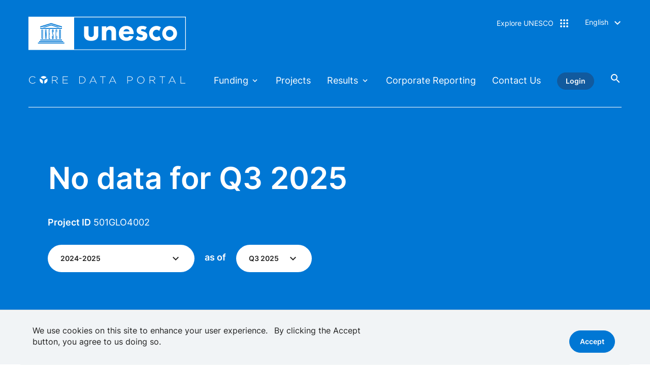

--- FILE ---
content_type: text/html; charset=UTF-8
request_url: https://core.unesco.org/en/project/501GLO4002
body_size: 9885
content:
<!DOCTYPE html>
<html lang="en" dir="ltr" prefix="og: https://ogp.me/ns#" class="is-drupal">
  <head>
    <meta charset="utf-8" />
<script>window.dataLayer = window.dataLayer || []; window.dataLayer.push({"event":"dataLayer.ready","page":[]});</script>
<script>(function(w,d,s,l,i,a,e){w[l]=w[l]||[];w[l].push({'gtm.start':
        new Date().getTime(),event:'gtm.js'});var f=d.getElementsByTagName(s)[0],
        j=d.createElement(s),dl=l!='dataLayer'?'&amp;l='+l:'';j.async=true;j.src=
        'https://www.googletagmanager.com/gtm.js?id='+i+dl+'&amp;gtm_auth='+a+'&amp;gtm_preview='+e+'&amp;gtm_cookies_win=x';f.parentNode.insertBefore(j,f);
        })(window,document,'script','dataLayer', 'GTM-T9NW', '_Lm02Fa-1lLDW1vNzj8zTg', 'env-2');</script>
<script async src="https://www.googletagmanager.com/gtag/js?id=UA-219551120-1"></script>
<script>window.dataLayer = window.dataLayer || [];function gtag(){dataLayer.push(arguments)};gtag("js", new Date());gtag("set", "developer_id.dMDhkMT", true);gtag("config", "UA-219551120-1", {"groups":"default","page_placeholder":"PLACEHOLDER_page_path","allow_ad_personalization_signals":false});gtag("config", "UA-6025718-3", {"groups":"default","page_placeholder":"PLACEHOLDER_page_path","allow_ad_personalization_signals":false});</script>
<link rel="canonical" href="https://core.unesco.org/en/project/501GLO4002" />
<meta property="og:type" content="website" />
<meta name="twitter:card" content="summary" />
<meta name="Generator" content="Drupal 10 (https://www.drupal.org)" />
<meta name="MobileOptimized" content="width" />
<meta name="HandheldFriendly" content="true" />
<meta name="viewport" content="width=device-width, initial-scale=1.0" />
<style>div#sliding-popup, div#sliding-popup .eu-cookie-withdraw-banner, .eu-cookie-withdraw-tab {background: #0779bf} div#sliding-popup.eu-cookie-withdraw-wrapper { background: transparent; } #sliding-popup h1, #sliding-popup h2, #sliding-popup h3, #sliding-popup p, #sliding-popup label, #sliding-popup div, .eu-cookie-compliance-more-button, .eu-cookie-compliance-secondary-button, .eu-cookie-withdraw-tab { color: #ffffff;} .eu-cookie-withdraw-tab { border-color: #ffffff;}</style>
<meta name="description" content="Project description." />
<meta name="og:description" content="Project description." />
<meta name="title" content="Project name" />
<meta name="og:title" content="Project name" />
<script type="application/ld+json">{
    "@context": "https://schema.org",
    "@type": "Project",
    "name": "Project: 501GLO4002 details | Core Data Portal",
    "description": "Project description.",
    "url": "https://core.unesco.org/en/project/501GLO4002",
    "additionalType": "Represents budgeted activities, regardless of the source of funding for the specific project.",
    "mainEntityOfPage": {
        "@type": "CreativeWork",
        "name": "Project name",
        "description": "Project description.",
        "url": "https://core.unesco.org/en/project/501GLO4002",
        "publisher": {
            "@type": "Organization",
            "name": "UNESCO",
            "department": {
                "@type": "Project",
                "name": "Core Data Portal"
            },
            "url": "https://core.unesco.org"
        },
        "datePublished": "2022-05-01T04:06:23+02:00",
        "dateModified": "2025-09-30T04:06:23+02:00"
    },
    "image": {
        "@type": "ImageObject",
        "url": "https://core.unesco.org/themes/custom/unescore/logo-blue.svg",
        "alternateName": "UNESCO Logo"
    },
    "@id": "501GLO4002"
}</script>
<link rel="manifest" href="/themes/custom/unescore/manifest.json" />
<link rel="icon" href="/themes/custom/unescore/icon.svg" type="image/svg+xml" />
<link rel="apple-touch-icon" href="/themes/custom/unescore/apple-touch-icon.png" />
<link rel="alternate" hreflang="x-default" href="https://core.unesco.org/en/project/501GLO4002" />
<link rel="alternate" hreflang="en" href="https://core.unesco.org/en/project/501GLO4002" />
<link rel="alternate" hreflang="fr" href="https://core.unesco.org/fr/project/501GLO4002" />
<link rel="icon" href="/themes/custom/unescore/favicon.ico" type="image/vnd.microsoft.icon" />

    <title>Project: 501GLO4002 details | Core Data Portal</title>
    <link rel="stylesheet" media="all" href="/assets/css/css_3cZ4KGcIjAzZDs9XWOT6ImfHuXbUYwrHbHUp5cKCmZM.css?delta=0&amp;language=en&amp;theme=unescore&amp;include=eJx1jsEOAiEMRH-IlYv_Qwo7ssRCCS2H9es1bozG6KnTN3N4UcTUBvWzj6Rw8f1nlki8qO1cWv5sKlQpQ12SAb-O2YlPayGWfKAmoxKXGxxmSCLXgsepnQu1BP8LhhUXmmxOQSNtgXoJNE2eCxj8H-50V0M97GeDJvk2P-hD6xUW21BxB0dDYpg" />
<link rel="stylesheet" media="all" href="/assets/css/css_2a73s_iy-CPFsw7WjEr2tp5npB6E108l6-Sb639VGNM.css?delta=1&amp;language=en&amp;theme=unescore&amp;include=eJx1jsEOAiEMRH-IlYv_Qwo7ssRCCS2H9es1bozG6KnTN3N4UcTUBvWzj6Rw8f1nlki8qO1cWv5sKlQpQ12SAb-O2YlPayGWfKAmoxKXGxxmSCLXgsepnQu1BP8LhhUXmmxOQSNtgXoJNE2eCxj8H-50V0M97GeDJvk2P-hD6xUW21BxB0dDYpg" />
<link rel="stylesheet" media="print" href="/assets/css/css_wK2azfTCeL7V-jXTiqCMYgbN1dCpElzMxpTxUCyRjPU.css?delta=2&amp;language=en&amp;theme=unescore&amp;include=eJx1jsEOAiEMRH-IlYv_Qwo7ssRCCS2H9es1bozG6KnTN3N4UcTUBvWzj6Rw8f1nlki8qO1cWv5sKlQpQ12SAb-O2YlPayGWfKAmoxKXGxxmSCLXgsepnQu1BP8LhhUXmmxOQSNtgXoJNE2eCxj8H-50V0M97GeDJvk2P-hD6xUW21BxB0dDYpg" />
<link rel="stylesheet" media="all" href="/assets/css/css_UU9j7BU8N7-Z25SgXavWyzyNUbepxS8mQYACjVe-aMc.css?delta=3&amp;language=en&amp;theme=unescore&amp;include=eJx1jsEOAiEMRH-IlYv_Qwo7ssRCCS2H9es1bozG6KnTN3N4UcTUBvWzj6Rw8f1nlki8qO1cWv5sKlQpQ12SAb-O2YlPayGWfKAmoxKXGxxmSCLXgsepnQu1BP8LhhUXmmxOQSNtgXoJNE2eCxj8H-50V0M97GeDJvk2P-hD6xUW21BxB0dDYpg" />
<link rel="stylesheet" media="print" href="/assets/css/css_pCQEgZuWACywwMXPUP-4-xS3FuOHCl5KA8pEb43cJx0.css?delta=4&amp;language=en&amp;theme=unescore&amp;include=eJx1jsEOAiEMRH-IlYv_Qwo7ssRCCS2H9es1bozG6KnTN3N4UcTUBvWzj6Rw8f1nlki8qO1cWv5sKlQpQ12SAb-O2YlPayGWfKAmoxKXGxxmSCLXgsepnQu1BP8LhhUXmmxOQSNtgXoJNE2eCxj8H-50V0M97GeDJvk2P-hD6xUW21BxB0dDYpg" defer async />
<link rel="stylesheet" media="all" href="/assets/css/css_xRFo26gCtsSuMm4880teGjeZ1X8ys33TCafpoa8f8kA.css?delta=5&amp;language=en&amp;theme=unescore&amp;include=eJx1jsEOAiEMRH-IlYv_Qwo7ssRCCS2H9es1bozG6KnTN3N4UcTUBvWzj6Rw8f1nlki8qO1cWv5sKlQpQ12SAb-O2YlPayGWfKAmoxKXGxxmSCLXgsepnQu1BP8LhhUXmmxOQSNtgXoJNE2eCxj8H-50V0M97GeDJvk2P-hD6xUW21BxB0dDYpg" defer async />

    
          <!-- Google Tag Manager -->
      <script>(function(w,d,s,l,i,a,e){w[l]=w[l]||[];w[l].push({'gtm.start':
            new Date().getTime(),event:'gtm.js'});var f=d.getElementsByTagName(s)[0],
          j=d.createElement(s),dl=l!='dataLayer'?'&l='+l:'';j.async=true;j.src=
          'https://www.googletagmanager.com/gtm.js?id='+i+dl+'&gtm_auth='+a+'&gtm_preview='+e+'&gtm_cookies_win=x';f.parentNode.insertBefore(j,f);
        })(window,document,'script','dataLayer', 'GTM-T9NW', '_Lm02Fa-1lLDW1vNzj8zTg', 'env-2');</script>
      <!-- End Google Tag Manager -->
      </head>
  <body data-site-profile="unescore" class="site-satellite header-with-line path-project">
          <!-- Google Tag Manager (noscript) -->
      <noscript><iframe src="https://www.googletagmanager.com/ns.html?id=GTM-T9NW&gtm_auth=_Lm02Fa-1lLDW1vNzj8zTg&gtm_preview=env-2&gtm_cookies_win=x'"
                        height="0" width="0" style="display:none;visibility:hidden"></iframe></noscript>
      <!-- End Google Tag Manager (noscript) -->
          <a id="top" href="#main-content" class="visually-hidden focusable skip-link">
      Skip to main content
    </a>
    
      <div class="dialog-off-canvas-main-canvas d-flex flex-column h-100" data-off-canvas-main-canvas>
    

  

      <header class="navbar navbar-expand-lg bg-primary navbar-dark">
              <div class="header">
            <div class="region region-header row">
    <div class="site-name-wrapper block block-unesco-common block-unesco-common-site-branding" id="block-unescositebranding">
        <a href="https://core.unesco.org/en" title="Home" rel="home" class="site-logo-link">
    <picture class="site-logo">
      <source media="(max-width: 768px)" srcset="/themes/custom/unescore/logo.svg" />
      <source media="(min-width: 769px) and (max-width: 1200px)" srcset="/themes/custom/unescore/logo.svg" />
      <img src="/themes/custom/unescore/logo.svg" width="310" height="67" alt="Home" />
    </picture>
    <img class="logo-dark" src="/themes/custom/bunesco8/assets/images/logo/logo-blue.svg" alt="Home" />

              <p class="site-name js-site-name">Core Data Portal</p>

      </a>
  </div>
<div id="block-exploreunesco" class="block-menu block-menu--popin menu--galaxy-menu">
    
  <div class="button-galaxy" id="block-exploreunesco-menu"><span class="button-text">Explore UNESCO</span></div>
  

  <div aria-labelledby="block-exploreunesco-menu" class="popin hidden">
    <div class="inside">
      <div class="top">
        <span class="button-text-mobile">Explore UNESCO</span>
                <div class="site-info-wrapper">
                    <img src="/themes/custom/unescore/logo.svg" alt="Home" />
                              <span class="site-name">Core Data Portal</span>
                  </div>
        
                        <a href="#" class="btn btn-secondary close-popin link-galaxy">Close</a>
      </div>
      <nav role="navigation">
                  
              <ul class="nav navbar-nav">
              
            
      <li class="nav-item">
        <span class="nav-link dropdown-toggle">Who we are</span>
                                <ul class="list-unstyled">
              
            
      <li class="nav-item">
        <span class="nav-link dropdown-toggle">About us</span>
                                <ul class="list-unstyled">
              
            
      <li class="nav-item">
        <a href="https://www.unesco.org/en/brief" class="nav-link">UNESCO in Brief</a>
              </li>
          
            
      <li class="nav-item">
        <a href="https://www.unesco.org/en/vision" class="nav-link">Our vision for peace</a>
              </li>
          
            
      <li class="nav-item">
        <a href="https://www.unesco.org/en/history" class="nav-link">History of UNESCO</a>
              </li>
          
            
      <li class="nav-item">
        <a href="https://www.unesco.org/en/key-challenges" class="nav-link">Key Challenges</a>
              </li>
          
            
      <li class="nav-item">
        <a href="https://www.unesco.org/en/key-figures" class="nav-link">Key Figures</a>
              </li>
          
            
      <li class="nav-item">
        <a href="https://www.unesco.org/en/achievements" class="nav-link">Key achievements</a>
              </li>
          
            
      <li class="nav-item">
        <a href="https://www.unesco.org/en/house" class="nav-link">UNESCO House - Visit us</a>
              </li>
        </ul>
  
              </li>
          
            
      <li class="nav-item">
        <span class="nav-link dropdown-toggle">Governance</span>
                                <ul class="list-unstyled">
              
            
      <li class="nav-item">
        <a href="https://www.unesco.org/en/member-states-portal" class="nav-link">Member States Portal</a>
              </li>
          
            
      <li class="nav-item">
        <a href="https://www.unesco.org/en/general-conference" class="nav-link">General Conference</a>
              </li>
          
            
      <li class="nav-item">
        <a href="https://www.unesco.org/en/executive-board" class="nav-link">Executive Board</a>
              </li>
          
            
      <li class="nav-item">
        <a href="https://www.unesco.org/en/director-general" class="nav-link">Director-General</a>
              </li>
          
            
      <li class="nav-item">
        <a href="https://www.unesco.org/en/strategic-management-board" class="nav-link">Strategic Management Board</a>
              </li>
          
            
      <li class="nav-item">
        <a href="https://www.unesco.org/en/legal-affairs" class="nav-link">Office of International Standards and Legal Affairs</a>
              </li>
          
            
      <li class="nav-item">
        <a href="https://www.unesco.org/en/legal-affairs/legal-texts-about" class="nav-link">Legal &amp; Basic Texts</a>
              </li>
        </ul>
  
              </li>
          
            
      <li class="nav-item">
        <span class="nav-link dropdown-toggle">Accountability</span>
                                <ul class="list-unstyled">
              
            
      <li class="nav-item">
        <a href="https://core.unesco.org/en/home" class="nav-link">Core data portal</a>
              </li>
          
            
      <li class="nav-item">
        <a href="https://www.unesco.org/en/budget-strategy" class="nav-link">Budget &amp; Strategy</a>
              </li>
          
            
      <li class="nav-item">
        <a href="https://www.unesco.org/en/ios" class="nav-link">Internal Oversight Service</a>
              </li>
          
            
      <li class="nav-item">
        <a href="https://www.unesco.org/en/strategic-transformation" class="nav-link">Reform / Strategic transformation</a>
              </li>
          
            
      <li class="nav-item">
        <a href="https://core.unesco.org/en/home" class="nav-link">Funding needs and Data</a>
              </li>
          
            
      <li class="nav-item">
        <a href="https://www.unesco.org/en/legal-affairs/financial-regulations" class="nav-link">Financial regulations</a>
              </li>
          
            
      <li class="nav-item">
        <a href="https://www.unesco.org/en/unesco-access-information-policy" class="nav-link">Access to Information</a>
              </li>
        </ul>
  
              </li>
          
            
      <li class="nav-item">
        <span class="nav-link dropdown-toggle">Networks</span>
                                <ul class="list-unstyled">
              
            
      <li class="nav-item">
        <a href="https://www.unesco.org/en/fieldoffice" class="nav-link">Field Offices</a>
              </li>
          
            
      <li class="nav-item">
        <a href="https://www.unesco.org/en/partnerships/ngo-foundations" class="nav-link">NGOs and Foundations</a>
              </li>
          
            
      <li class="nav-item">
        <a href="https://www.unesco.org/en/aspnet" class="nav-link">Associated Schools</a>
              </li>
          
            
      <li class="nav-item">
        <a href="https://unevoc.unesco.org/home/" class="nav-link">UNEVOC</a>
              </li>
          
            
      <li class="nav-item">
        <a href="https://www.unesco.org/en/unitwin" class="nav-link">Unitwin</a>
              </li>
          
            
      <li class="nav-item">
        <a href="https://en.unesco.org/partnerships/goodwill-ambassadors/" class="nav-link">UNESCO Goodwill Ambassadors</a>
              </li>
          
            
      <li class="nav-item">
        <a href="https://www.unesco.org/en/institutes" class="nav-link">Institutes and Centres</a>
              </li>
        </ul>
  
              </li>
          
            
      <li class="nav-item">
        <span class="nav-link dropdown-toggle">Engage</span>
                                <ul class="list-unstyled">
              
            
      <li class="nav-item">
        <a href="https://www.unesco.org/en/spread-word" class="nav-link">Spread the Word</a>
              </li>
          
            
      <li class="nav-item">
        <a href="https://www.unesco.org/en/donate" class="nav-link">Donate</a>
              </li>
          
            
      <li class="nav-item">
        <a href="https://www.unesco.org/en/partnerships" class="nav-link">Become a partner</a>
              </li>
          
            
      <li class="nav-item">
        <a href="https://www.unesco.org/en/join-unesco" class="nav-link">Careers at UNESCO</a>
              </li>
          
            
      <li class="nav-item">
        <a href="http://eepurl.com/i1UpgI" class="nav-link">Subscribe to our newsletters</a>
              </li>
        </ul>
  
              </li>
        </ul>
  
              </li>
          
            
      <li class="nav-item">
        <a href="https://www.unesco.org/take-action/join-unesco" class="nav-link dropdown-toggle">What we do</a>
                                <ul class="list-unstyled">
              
            
      <li class="nav-item">
        <span class="nav-link dropdown-toggle">Our expertise</span>
                                <ul class="list-unstyled">
              
            
      <li class="nav-item">
        <a href="https://www.unesco.org/en/education" class="nav-link">Education</a>
              </li>
          
            
      <li class="nav-item">
        <a href="https://www.unesco.org/en/natural-sciences" class="nav-link">Natural Sciences</a>
              </li>
          
            
      <li class="nav-item">
        <a href="https://www.unesco.org/en/ocean" class="nav-link">Ocean Science</a>
              </li>
          
            
      <li class="nav-item">
        <a href="https://www.unesco.org/en/social-human-sciences" class="nav-link">Social and Human Sciences</a>
              </li>
          
            
      <li class="nav-item">
        <a href="https://www.unesco.org/en/culture" class="nav-link">Culture</a>
              </li>
          
            
      <li class="nav-item">
        <a href="https://www.unesco.org/en/communication-information" class="nav-link">Communication and Information</a>
              </li>
        </ul>
  
              </li>
          
            
      <li class="nav-item">
        <span class="nav-link dropdown-toggle">Our Impact</span>
                                <ul class="list-unstyled">
              
            
      <li class="nav-item">
        <a href="https://www.unesco.org/en/legal-affairs" class="nav-link">Norms &amp; Standards</a>
              </li>
          
            
      <li class="nav-item">
        <a href="https://www.unesco.org/en/ideas-data" class="nav-link">Ideas &amp; Data</a>
              </li>
          
            
      <li class="nav-item">
        <a href="https://www.unesco.org/en/take-action" class="nav-link">Take Action</a>
              </li>
          
            
      <li class="nav-item">
        <a href="https://www.unesco.org/en/publications" class="nav-link">Publications and Global Reports</a>
              </li>
        </ul>
  
              </li>
          
            
      <li class="nav-item">
        <span class="nav-link dropdown-toggle">Key Challenges</span>
                                <ul class="list-unstyled">
              
            
      <li class="nav-item">
        <a href="https://www.unesco.org/en/futures-education" class="nav-link">Futures of Education</a>
              </li>
          
            
      <li class="nav-item">
        <a href="https://www.unesco.org/en/revive-mosul" class="nav-link">Spirit of Mosul</a>
              </li>
          
            
      <li class="nav-item">
        <a href="https://www.unesco.org/en/artificial-intelligence/recommendation-ethics" class="nav-link">Ethics of A.I</a>
              </li>
          
            
      <li class="nav-item">
        <a href="https://www.unesco.org/en/biodiversity" class="nav-link">Biodiversity</a>
              </li>
          
            
      <li class="nav-item">
        <a href="https://www.unesco.org/en/key-challenges" class="nav-link">All key challenges</a>
              </li>
        </ul>
  
              </li>
          
            
      <li class="nav-item">
        <span class="nav-link dropdown-toggle">Global Priorities</span>
                                <ul class="list-unstyled">
              
            
      <li class="nav-item">
        <a href="https://www.unesco.org/en/gender-equality" class="nav-link">Gender Equality</a>
              </li>
          
            
      <li class="nav-item">
        <a href="https://www.unesco.org/en/africa" class="nav-link">Priority Africa</a>
              </li>
        </ul>
  
              </li>
          
            
      <li class="nav-item">
        <span class="nav-link dropdown-toggle">News and Stories</span>
                                <ul class="list-unstyled">
              
            
      <li class="nav-item">
        <a href="https://www.unesco.org/en/newsroom" class="nav-link">News &amp; Press release</a>
              </li>
          
            
      <li class="nav-item">
        <a href="https://www.unesco.org/en/stories" class="nav-link">Stories</a>
              </li>
        </ul>
  
              </li>
        </ul>
  
              </li>
          
            
      <li class="nav-item">
        <span class="nav-link dropdown-toggle">Where we work</span>
                                <ul class="list-unstyled">
              
            
      <li class="nav-item">
        <span class="nav-link dropdown-toggle">UNESCO lists and designations</span>
                                <ul class="list-unstyled">
              
            
      <li class="nav-item">
        <a href="https://www.unesco.org/en/creative-cities" class="nav-link">Creative Cities</a>
              </li>
          
            
      <li class="nav-item">
        <a href="https://www.unesco.org/en/mab/wnbr/about" class="nav-link">Biosphere Reserves</a>
              </li>
          
            
      <li class="nav-item">
        <a href="https://www.unesco.org/en/memory-world" class="nav-link">Memory of the World Register</a>
              </li>
          
            
      <li class="nav-item">
        <a href="https://ich.unesco.org" class="nav-link">Intangible Cultural Heritage</a>
              </li>
          
            
      <li class="nav-item">
        <a href="https://www.unesco.org/en/iggp/geoparks/about" class="nav-link">UNESCO Global Geoparks</a>
              </li>
          
            
      <li class="nav-item">
        <a href="https://whc.unesco.org/en" class="nav-link">World Heritage</a>
              </li>
          
            
      <li class="nav-item">
        <a href="https://www.unesco.org/en/prizes" class="nav-link">Prizes</a>
              </li>
        </ul>
  
              </li>
          
            
      <li class="nav-item">
        <span class="nav-link dropdown-toggle">UNESCO in the World</span>
                                <ul class="list-unstyled">
              
            
      <li class="nav-item">
        <a href="https://www.unesco.org/en/countries" class="nav-link">Member States</a>
              </li>
          
            
      <li class="nav-item">
        <a href="https://www.unesco.org/en/fieldoffice" class="nav-link">Field Offices</a>
              </li>
          
            
      <li class="nav-item">
        <a href="https://www.unesco.org/en/networks" class="nav-link">Networks</a>
              </li>
        </ul>
  
              </li>
        </ul>
  
              </li>
          
            
      <li class="nav-item">
        <span class="nav-link dropdown-toggle">Resources</span>
                                <ul class="list-unstyled">
              
            
      <li class="nav-item">
        <a href="https://www.unesco.org/en/events" class="nav-link dropdown-toggle">Calendar of events</a>
                                <ul class="list-unstyled">
              
            
      <li class="nav-item">
        <a href="https://www.unesco.org/en/events/statutory-meetings" class="nav-link">Statutory Meetings</a>
              </li>
          
            
      <li class="nav-item">
        <a href="https://www.unesco.org/en/events/governing-bodies" class="nav-link">Governing Bodies</a>
              </li>
          
            
      <li class="nav-item">
        <a href="https://www.unesco.org/en/events/delegates-meetings" class="nav-link">Delegates Meetings</a>
              </li>
          
            
      <li class="nav-item">
        <a href="https://www.unesco.org/en/events/cultural" class="nav-link">Cultural Events at Headquarters</a>
              </li>
          
            
      <li class="nav-item">
        <a href="https://www.unesco.org/en/commemorations" class="nav-link">UNESCO commemorations</a>
              </li>
        </ul>
  
              </li>
          
            
      <li class="nav-item">
        <span class="nav-link dropdown-toggle">Documents</span>
                                <ul class="list-unstyled">
              
            
      <li class="nav-item">
        <a href="https://unesdoc.unesco.org/" class="nav-link">UNESDOC - Digital library</a>
              </li>
          
            
      <li class="nav-item">
        <a href="http://www.unesco.org/artcollection/jsps/welcome.jsp" class="nav-link">Art Collection</a>
              </li>
          
            
      <li class="nav-item">
        <a href="https://www.unesco.org/archives/multimedia/" class="nav-link">Multimedia archives</a>
              </li>
          
            
      <li class="nav-item">
        <a href="https://www.unesco.org/en/archives" class="nav-link">Archives</a>
              </li>
          
            
      <li class="nav-item">
        <a href="https://courier.unesco.org/en" class="nav-link">UNESCO Courier</a>
              </li>
          
            
      <li class="nav-item">
        <a href="https://www.flickr.com/photos/131897504@N08/albums" class="nav-link">Official Photo Gallery</a>
              </li>
          
            
      <li class="nav-item">
        <a href="https://www.unesco.org/en/legal-affairs/basictexts" class="nav-link">Basic Texts</a>
              </li>
        </ul>
  
              </li>
          
            
      <li class="nav-item">
        <span class="nav-link dropdown-toggle">Databases and Statistics</span>
                                <ul class="list-unstyled">
              
            
      <li class="nav-item">
        <a href="https://core.unesco.org/en/home" class="nav-link">Core data portal</a>
              </li>
          
            
      <li class="nav-item">
        <a href="https://www.unesco.org/en/data-center" class="nav-link">More data</a>
              </li>
          
            
      <li class="nav-item">
        <a href="https://www.unesco.org/en/safety-journalists/observatory" class="nav-link">Observatory of killed Journalists</a>
              </li>
          
            
      <li class="nav-item">
        <a href="http://uis.unesco.org/" class="nav-link">UNESCO Institute for Statistics</a>
              </li>
          
            
      <li class="nav-item">
        <a href="https://www.education-inequalities.org/" class="nav-link">World Inequality Database on Education</a>
              </li>
        </ul>
  
              </li>
          
            
      <li class="nav-item">
        <a href="https://www.unesco.org/fr/unesco-classroom" class="nav-link dropdown-toggle">UNESCO Classroom</a>
                                <ul class="list-unstyled">
              
            
      <li class="nav-item">
        <a href="https://www.unesco.org/en/campus" class="nav-link">UNESCO Campus</a>
              </li>
        </ul>
  
              </li>
        </ul>
  
              </li>
        </ul>
  


              </nav>
    </div>
  </div>
</div>
<div class="dropdown block block-unesco-common block-unesco-commonlanguage-blocklanguage-interface col-lg-1 col-md-12" id="block-languageswitcher">
  
    
      <div><button class="btn btn-link btn-link-white dropdown-toggle" data-bs-toggle="dropdown-menu" aria-haspopup="true" aria-expanded="false">English</button>
<div class="dropdown-menu dropdown-menu-right" aria-labelledby="dropdownMenuButton"><ul class="language-switcher-language-url"><li hreflang="en" data-drupal-link-system-path="project/501GLO4002" class="is-active" aria-current="page"><a href="/en/project/501GLO4002" class="language-link is-active" hreflang="en" data-drupal-link-system-path="project/501GLO4002" aria-current="page">English</a></li><li hreflang="fr" data-drupal-link-system-path="project/501GLO4002"><a href="/fr/project/501GLO4002" class="language-link" hreflang="fr" data-drupal-link-system-path="project/501GLO4002">Français</a></li></ul></div>
</div>

  </div>

  </div>

          <button class="navbar-toggler" type="button" data-toggle="collapse" data-target=".main-navigation"
                  aria-controls=".main-navigation" aria-expanded="false" aria-label="Toggle navigation">
            <span class="navbar-toggler-icon"></span>
          </button>
        </div>
                    <div class="sub-header">
            <div class="region region-sub-header row">
    <div class="site-name-wrapper block block-unesco-common block-unesco-common-site-name" id="block-unescositename">
  
    
      <a href="/en"><p class="site-name js-site-name">Core Data Portal</p>
</a>
  </div>
<nav role="navigation" aria-labelledby="block-mainnavigation-menu" id="block-mainnavigation" class="block block-menu navigation menu--main navbar navbar-expand-lg navbar-dark col">
            
  <h5 class="visually-hidden" id="block-mainnavigation-menu">Main navigation</h5>
  

        

<div class="main-navigation collapse navbar-collapse" >
  <ul  data-region="sub_header" class="menu nav navbar-nav menu-level-0">
      
    
    
    <li class="menu-item nav-item">
            <span class="nav-link dropdown-toggle" data-toggle="dropdown-menu" title="Expand menu Funding">Funding</span>
      
                           
  
       <div class="normal menu_link_content menu-link-contentmain view-mode-level-0 dropdown-menu bg-primary menu-dropdown-0 menu-type-level_0">
      <div class="row submenu-wrapper">
                          
<div  class="right-wrapper col-lg-9 col-md-12">
    
<div class="main-navigation collapse navbar-collapse" >
  <ul  class="menu nav navbar-nav menu-level-1">
      
    
    
    <li class="menu-item nav-item">
              <a href="/en/sources-of-funding" class="nav-link" data-drupal-link-system-path="sources-of-funding">Sources of Funding</a>
                            
  
       <div class="menu_link_content menu-link-contentmain view-mode-level-1 level-1-submenu">
                    <a href="/en/sources-of-funding">Sources of Funding</a>
          </div>
   


          </li>
      
    
    
    <li class="menu-item nav-item">
              <a href="/en/uses-of-funding" class="nav-link" data-drupal-link-system-path="uses-of-funding">Uses of Funding</a>
                            
  
       <div class="menu_link_content menu-link-contentmain view-mode-level-1 level-1-submenu">
                    <a href="/en/uses-of-funding">Uses of Funding</a>
          </div>
   


          </li>
    </ul>
</div>



  </div>
              </div>
    </div>
    


          </li>
      
    
    
    <li class="menu-item nav-item">
              <a href="/en/projects" class="nav-link" data-drupal-link-system-path="projects">Projects</a>
                            
  
       <div class="normal menu_link_content menu-link-contentmain view-mode-level-0 dropdown-menu bg-primary">
      <div class="row submenu-wrapper">
                          
              </div>
    </div>
    


          </li>
      
    
    
    <li class="menu-item nav-item">
            <span class="nav-link dropdown-toggle" data-toggle="dropdown-menu" title="Expand menu Results">Results</span>
      
                           
  
       <div class="normal menu_link_content menu-link-contentmain view-mode-level-0 dropdown-menu bg-primary menu-dropdown-0 menu-type-level_0">
      <div class="row submenu-wrapper">
                          
<div  class="right-wrapper col-lg-9 col-md-12">
    
<div class="main-navigation collapse navbar-collapse" >
  <ul  class="menu nav navbar-nav menu-level-1">
      
    
    
    <li class="menu-item nav-item">
              <a href="/en/outcomes" class="nav-link" data-drupal-link-system-path="outcomes">Outcomes</a>
                            
  
       <div class="menu_link_content menu-link-contentmain view-mode-level-1 level-1-submenu">
                    <a href="/en/outcomes">Outcomes</a>
          </div>
   


          </li>
      
    
    
    <li class="menu-item nav-item">
              <a href="/en/outputs" class="nav-link" data-drupal-link-system-path="outputs">Outputs</a>
                            
  
       <div class="menu_link_content menu-link-contentmain view-mode-level-1 level-1-submenu">
                    <a href="/en/outputs">Outputs</a>
          </div>
   


          </li>
    </ul>
</div>



  </div>
              </div>
    </div>
    


          </li>
      
    
    
    <li class="menu-item nav-item">
                
  
       <div class="normal menu_link_content menu-link-contentmain view-mode-level-0 dropdown-menu bg-primary">
      <div class="row submenu-wrapper">
                          
              </div>
    </div>
    


                            
  
       <div class="normal menu_link_content menu-link-contentmain view-mode-level-0 dropdown-menu bg-primary">
      <div class="row submenu-wrapper">
                          
              </div>
    </div>
    


          </li>
      
    
    
    <li class="menu-item nav-item">
              <a href="/en/corporate-reporting" class="nav-link" data-drupal-link-system-path="corporate-reporting">Corporate Reporting</a>
                            
  
       <div class="normal menu_link_content menu-link-contentmain view-mode-level-0 dropdown-menu bg-primary menu-dropdown-0 menu-type-level_0">
      <div class="row submenu-wrapper">
                          
              </div>
    </div>
    


          </li>
      
    
    
    <li class="menu-item nav-item">
              <a href="/en/contact-us" class="nav-link" data-drupal-link-system-path="contact-us">Contact Us</a>
                            
  
       <div class="normal menu_link_content menu-link-contentmain view-mode-level-0 dropdown-menu bg-primary">
      <div class="row submenu-wrapper">
                          
              </div>
    </div>
    


          </li>
      
    
              
    <li class="menu-item nav-item">
              <a href="/en/saml/drupal_login/sts_windows_net" class="btn btn-small btn-secondary nav-link" data-drupal-link-system-path="saml/drupal_login/sts_windows_net">Login</a>
                            
  
       <div class="normal menu_link_content menu-link-contentmain view-mode-level-0 dropdown-menu bg-primary menu-dropdown-0 menu-type-level_0">
      <div class="row submenu-wrapper">
                          
              </div>
    </div>
    


          </li>
    </ul>
</div>


  </nav>
<div id="block-unescobasicsearchmenuicon" class="block block-unesco-basic-search block-unesco-basic-search-menu-icon">
  
    
      <div><span class="search-menu-icon js-unesco-search-trigger" role="button">Search</span></div>

  </div>

  </div>

        </div>
          </header>
  
<main role="main" class="container">
  <div id="main-content"></div>   <div class="">
      <div class="region region-content">
    <div class="unesco-basic-search-form ows-search-views-keyword-form unesco-search--dropdown block block-unesco-basic-search" data-drupal-selector="unesco-basic-search-form" id="block-unescobasicsearch">
  
    
      <form action="/en/project/501GLO4002" method="post" id="unesco-basic-search-form" accept-charset="UTF-8">
  <div class="unesco-search--overlay js-search-overlay js-form-wrapper form-wrapper" data-drupal-selector="edit-overlay" id="edit-overlay"></div>
<div class="btn unesco-search--close js-search-close js-form-wrapper form-wrapper" data-drupal-selector="edit-close-btn" id="edit-close-btn"></div>
<div class="wrapper-search-text js-autocomplete-wrapper js-form-wrapper form-wrapper" data-drupal-selector="edit-search-text" id="edit-search-text"><div class="js-form-item form-item js-form-type-search-api-autocomplete form-type-search-api-autocomplete js-form-item-text form-item-text form-no-label">
        

  <input data-drupal-selector="edit-text" data-search-api-autocomplete-search="basic_search" class="form-autocomplete form-text form-control" data-autocomplete-path="/en/search_api_autocomplete/basic_search" type="text" id="edit-text" name="text" value="" size="60" maxlength="128" placeholder="Please enter your search item e.g. Country, Project, C/5 Output or Outcome" />


        </div>
</div>


  <input autocomplete="off" data-drupal-selector="form-egh-yvxpnly5us3nptrl4b2rhrpglugmd7u6gdf7jim" type="hidden" name="form_build_id" value="form-EGh-YvXpnly5us3npTRL4b2rhrPgLUgMd7u6gdF7JiM" class="form-control" />



  <input data-drupal-selector="edit-unesco-basic-search-form" type="hidden" name="form_id" value="unesco_basic_search_form" class="form-control" />


</form>

  </div>
<div id="block-unesco-content" class="block block-system block-system-main-block">
  
    
      <article role="article" class="node node--type-hub">
  <div class="node__content">
                <div class="page-node-type-hub">
  <div class="header-hub">
    <div class="hero-wrapper">
      <div class="header-texts">
        <h1 class="title article-title">
          <button type="button"
            class="btn btn-title btn-title--small"
            id="js-title-collapse">
            No data for Q3 2025
          </button>
        </h1>

        <div class="field field--name-field-description">
          <p>
            <span class="desc-title">Project ID</span>
            501GLO4002
          </p>
        </div>

        <div class="field field--name-field-description">
          <p>
            
          </p>
        </div>

        
        <div class="header-bottom">
          <div class="header-bottom--left">
            <div class="dropdown-unescore dropdown">
  <button class="btn btn-lg dropdown-unescore-toggle"
    type="button"
    id="dropdownBienniumButton"
    data-toggle="dropdown"
    aria-haspopup="true"
    aria-expanded="false">
    2024-2025
  </button>
    <div class="dropdown-menu-wrapper">
    <div class="dropdown-menu" aria-labelledby="dropdownBienniumButton">
              <a href="/en/project/501GLO4002?biennium=41" class="dropdown-item js-quarter-select">2022-2023</a>
              <a href="/en/project/501GLO4002?biennium=42" class="dropdown-item js-quarter-select">2024-2025</a>
          </div>
  </div>
</div>
                          <span class="header-bottom__text">as of</span>
              <div class="dropdown-unescore dropdown dropdown--quarter">
  <button class="btn btn-lg dropdown-unescore-toggle"
    type="button"
    id="dropdownQuarterButton"
    data-toggle="dropdown"
    aria-haspopup="true"
    aria-expanded="false">
    Q3 2025
  </button>
    <div class="dropdown-menu-wrapper">
    <div class="dropdown-menu" aria-labelledby="dropdownQuarterButton">
              <a href="/en/project/501GLO4002?biennium=42&amp;quarter=2024Q1" class="dropdown-item js-quarter-select">Q1 2024</a>
              <a href="/en/project/501GLO4002?biennium=42&amp;quarter=2024Q2" class="dropdown-item js-quarter-select">Q2 2024</a>
              <a href="/en/project/501GLO4002?biennium=42&amp;quarter=2024Q3" class="dropdown-item js-quarter-select">Q3 2024</a>
              <a href="/en/project/501GLO4002?biennium=42&amp;quarter=2024Q4" class="dropdown-item js-quarter-select">Q4 2024</a>
              <a href="/en/project/501GLO4002?biennium=42&amp;quarter=2025Q1" class="dropdown-item js-quarter-select">Q1 2025</a>
              <a href="/en/project/501GLO4002?biennium=42&amp;quarter=2025Q2" class="dropdown-item js-quarter-select">Q2 2025</a>
              <a href="/en/project/501GLO4002?biennium=42&amp;quarter=2025Q3" class="dropdown-item js-quarter-select">Q3 2025</a>
          </div>
  </div>
</div>
                      </div>
          
          
        </div>
      </div>
    </div>
  </div>
</div>
    
    <div class="field field--name-field-paragraphs field__items">
      <div data-drupal-messages-fallback class="hidden"></div><div data-drupal-messages>
    <div role="contentinfo" aria-label="Warning message" class="alert alert-warning alert-dismissible fade show">
                  <h2 class="visually-hidden">Warning message</h2>
                    No data was found for project <strong>501GLO4002</strong> for the selected quarter. Please change the <strong>"As of"</strong> selector state to one of the following values: <ul></ul>
            </div>
    </div>

                                                                </div>
  </div>
</article>

  </div>

  </div>

  </div>
</main>

<div class="footer-print">
  <img src="/themes/custom/unescore/images/logo/logo-blue.png" alt="logo-print" loading="lazy">
</div>

  <footer id="footer" class="bg-grey">
    <div class="footer-wrapper">
      <div class="row">
                  <div class="col-lg-9">
            <div class="footer-top">
                <div class="region region-footer-top">
    <div id="block-unescositelogo" class="block block-unesco-common block-unesco-common-site-logo">
  <div>
    <a href="https://core.unesco.org/en" class="site-url">
      <picture class="site-logo footer-site-logo">
        <source media="(max-width: 768px)" srcset="/themes/custom/unescore/logo-blue.svg" />
        <source media="(min-width: 769px) and (max-width: 1200px)" srcset="/themes/custom/unescore/logo-blue.svg" />
        <img class="site-logo footer-site-logo" src="/themes/custom/unescore/logo-blue.svg" width="285" height="103" alt="Home" />
      </picture>
    </a>
  </div>
</div>

  </div>

            </div>
          </div>
        
                  <div class="col-lg-12">
            <div class="footer">
              <div class="row flex-row region-footer">
                <div class="col-md-4">  <div class="region region-footer-left">
    <nav role="navigation" aria-labelledby="block-footer-menu" id="block-footer" class="col-lg-9 p-0 block block-menu navigation menu--footer">
                  
              <ul class="flex-row nav navbar-nav">
              
            
      <li class="col-lg-12 nav-item">
        <span class="nav-link dropdown-toggle">Sitemap</span>
                                <ul class="list-unstyled">
              
            
      <li class="nav-item">
        <a href="/en/sources-of-funding" class="nav-link" data-drupal-link-system-path="sources-of-funding">Sources of Funding</a>
              </li>
          
            
      <li class="nav-item">
        <a href="/en/uses-of-funding" class="nav-link" data-drupal-link-system-path="uses-of-funding">Uses of Funding</a>
              </li>
          
            
      <li class="nav-item">
        <a href="/en/projects" class="nav-link" data-drupal-link-system-path="projects">Projects</a>
              </li>
          
            
      <li class="nav-item">
        <a href="/en/outcomes" class="nav-link" data-drupal-link-system-path="outcomes">Outcomes</a>
              </li>
          
            
      <li class="nav-item">
        <a href="/en/outputs" class="nav-link" data-drupal-link-system-path="outputs">Outputs</a>
              </li>
          
            
      <li class="nav-item">
        <a href="/en/corporate-reporting" class="nav-link" data-drupal-link-system-path="corporate-reporting">Corporate Reporting</a>
              </li>
          
            
      <li class="nav-item">
        <a href="/en/contact-us" class="nav-link" data-drupal-link-system-path="contact-us">Contact Us</a>
              </li>
          
            
      <li class="icon-external nav-item">
        <a href="https://en.unesco.org/this-site/access-to-information-policy" class="nav-link">Access to Information Policy</a>
              </li>
          
            
      <li class="icon-external nav-item">
        <a href="https://www.unesco.org/en/website-privacy-notice" class="nav-link">Website Privacy Notice</a>
              </li>
        </ul>
  
              </li>
        </ul>
  


  </nav>

  </div>
</div>
                <div class="col-md-4 offset-md-4">  <div class="region region-footer-right">
    <div class="col-lg-12 nav-social nav-social--wrapper block block-unesco-common block-unesco-common-footer-social-networks">
  <div class="nav-social--title">Follow us</div>

      <div class="field field--name-field-social-networks field--type-entity-reference field--label-hidden field__items">
              <div class="field__item"><div class="social_network"><a href="https://www.facebook.com/unesco" target="_blank" class="icon-external" rel="noreferrer noopener"><span class="icon-facebook icon"></span>
<span>Facebook</span>
</a></div>
</div>
              <div class="field__item"><div class="social_network"><a href="https://www.youtube.com/unesco" target="_blank" class="icon-external" rel="noreferrer noopener"><span class="icon-youtube icon"></span>
<span>Youtube</span>
</a></div>
</div>
              <div class="field__item"><div class="social_network"><a href="https://twitter.com/UNESCO" target="_blank" class="icon-external" rel="noreferrer noopener"><span class="icon-twitter icon"></span>
<span>Twitter</span>
</a></div>
</div>
              <div class="field__item"><div class="social_network"><a href="https://instagram.com/unesco" target="_blank" class="icon-external" rel="noreferrer noopener"><span class="icon-instagram icon"></span>
<span>Instagram</span>
</a></div>
</div>
              <div class="field__item"><div class="social_network"><a href="https://www.linkedin.com/company/unesco/" target="_blank" class="icon-external" rel="noreferrer noopener"><span class="icon-linkedln icon"></span>
<span>LinkedIn</span>
</a></div>
</div>
          </div>
  
</div>
<nav role="navigation" aria-labelledby="block-aboutthissite-menu" id="block-aboutthissite" class="block block-menu navigation menu--about-this-site">
            
  <h5 class="visually-hidden" id="block-aboutthissite-menu">About this site</h5>
  

        
        <ul class="nav navbar-nav">
              
            <li class="nav-item">
            <span class="nav-link dropdown-toggle">About this site</span>
                                        <div class="field field--name-field-social-networks field--type-entity-reference field--label-hidden field__items">
              
              <div class="field__item">
          <div class="contextual-region social_network">
            <a href="https://youtu.be/lXzL1PQClrY" target="_blank" class="icon-external">
              <span class="icon-youtube icon"></span>
              <span>UNESCORE Video</span>
            </a></div>
        </div>
                     </div>
          
                  </li>
                        </ul>
          


  </nav>

  </div>
</div>
              </div>
            </div>
          </div>
        
                  <div class="col-lg-12">
            <div class="footer">
                <div class="region region-footer-bottom">
    <nav role="navigation" aria-labelledby="block-galaxyfooter-menu" id="block-galaxyfooter" class="col-lg-9 p-0 block block-menu navigation menu--galaxy-footer">
            
  <p class="visually-hidden" id="block-galaxyfooter-menu">Galaxy Footer</p>
  

        
              <ul class="nav navbar-nav">
              
            
      <li class="nav-item">
        <a href="https://www.unesco.org/en/disclaimer" class="nav-link">Disclaimer of use</a>
              </li>
          
            
      <li class="nav-item">
        <a href="https://www.unesco.org/en/website-privacy-notice" class="nav-link">Website Privacy Notice</a>
              </li>
          
            
      <li class="nav-item">
        <a href="https://en.unesco.org/logopatronage" class="nav-link">UNESCO Name &amp; Logo</a>
              </li>
          
            
      <li class="nav-item">
        <a href="https://en.unesco.org/feedback/faq" class="nav-link">FAQ</a>
              </li>
          
            
      <li class="nav-item">
        <a href="https://www.unesco.org/en/unesco-access-information-policy" class="nav-link">Access to Information</a>
              </li>
          
            
      <li class="nav-item">
        <a href="https://en.unesco.org/news/environmental-management" class="nav-link">Environmental and Social Policies</a>
              </li>
          
            
      <li class="nav-item">
        <a href="https://en.unesco.org/about-us/procedure104" class="nav-link">Protection of human rights : Procedure 104</a>
              </li>
          
            
      <li class="nav-item">
        <a href="https://www.unesco.org/en/scamalert" class="nav-link">Scam alert</a>
              </li>
          
            
      <li class="nav-item">
        <a href="https://en.unesco.org/about-us/ios/report-fraud-corruption-abuse" class="nav-link">Report Fraud, Corruption or other Misconduct</a>
              </li>
          
            
      <li class="nav-item">
        <span class="nav-link">©UNESCO 2025</span>
              </li>
        </ul>
  


  </nav>

  </div>

            </div>
          </div>
              </div>
    </div>

    <div class="block-menu--popin" id="footer-explore-unesco" data-toggle="collapse" data-target=".main-navigation">
      <a class="button-galaxy" href=#><span class="button-text">Explore UNESCO</span></a>
    </div>
  </footer>

  </div>

    
    <div id="back-top"><a href="#top" aria-label="Back to top"><span class="back-top-text">top</span></a></div>
    <script type="application/json" data-drupal-selector="drupal-settings-json">{"path":{"baseUrl":"\/","pathPrefix":"en\/","currentPath":"project\/501GLO4002","currentPathIsAdmin":false,"isFront":false,"currentLanguage":"en"},"pluralDelimiter":"\u0003","suppressDeprecationErrors":true,"ajaxPageState":{"libraries":"[base64]","theme":"unescore","theme_token":null},"ajaxTrustedUrl":{"form_action_p_pvdeGsVG5zNF_XLGPTvYSKCf43t8qZYSwcfZl2uzM":true},"google_analytics":{"account":"UA-219551120-1","trackOutbound":true,"trackMailto":true,"trackDownload":true,"trackDownloadExtensions":"7z|aac|arc|arj|asf|asx|avi|bin|csv|doc(x|m)?|dot(x|m)?|exe|flv|gif|gz|gzip|hqx|jar|jpe?g|js|mp(2|3|4|e?g)|mov(ie)?|msi|msp|pdf|phps|png|ppt(x|m)?|pot(x|m)?|pps(x|m)?|ppam|sld(x|m)?|thmx|qtm?|ra(m|r)?|sea|sit|tar|tgz|torrent|txt|wav|wma|wmv|wpd|xls(x|m|b)?|xlt(x|m)|xlam|xml|z|zip"},"lazyLoadUrl":"\/en\/term_reference_fancytree\/subTree","eu_cookie_compliance":{"cookie_policy_version":"1.0.0","popup_enabled":true,"popup_agreed_enabled":false,"popup_hide_agreed":false,"popup_clicking_confirmation":true,"popup_scrolling_confirmation":false,"popup_html_info":"\u003Cdiv role=\u0022alertdialog\u0022 aria-labelledby=\u0022popup-text\u0022  class=\u0022eu-cookie-compliance-banner eu-cookie-compliance-banner-info eu-cookie-compliance-banner--default row\u0022\u003E\n  \u003Cdiv class=\u0022col-lg-12 popup-content info eu-cookie-compliance-content\u0022\u003E\n    \u003Cdiv class=\u0022cookies\u0022 role=\u0022alert\u0022\u003E\n      \u003Cdiv id=\u0022popup-text\u0022 class=\u0022cookies-content eu-cookie-compliance-message\u0022\u003E\n        \u003Ch2\u003EWe use cookies on this site to enhance your user experience\u003C\/h2\u003E\n\u003Cp\u003EBy clicking the Accept button, you agree to us doing so.\u003C\/p\u003E\n\n              \u003C\/div\u003E\n      \n      \u003Cdiv id=\u0022popup-buttons\u0022 class=\u0022cookies-actions eu-cookie-compliance-buttons\u0022\u003E\n        \u003Cbutton type=\u0022button\u0022 class=\u0022agree-button eu-cookie-compliance-default-button btn btn-primary\u0022\u003EAccept\u003C\/button\u003E\n              \u003C\/div\u003E\n    \u003C\/div\u003E\n  \u003C\/div\u003E\n\u003C\/div\u003E","use_mobile_message":false,"mobile_popup_html_info":"\u003Cdiv role=\u0022alertdialog\u0022 aria-labelledby=\u0022popup-text\u0022  class=\u0022eu-cookie-compliance-banner eu-cookie-compliance-banner-info eu-cookie-compliance-banner--default row\u0022\u003E\n  \u003Cdiv class=\u0022col-lg-12 popup-content info eu-cookie-compliance-content\u0022\u003E\n    \u003Cdiv class=\u0022cookies\u0022 role=\u0022alert\u0022\u003E\n      \u003Cdiv id=\u0022popup-text\u0022 class=\u0022cookies-content eu-cookie-compliance-message\u0022\u003E\n        \n              \u003C\/div\u003E\n      \n      \u003Cdiv id=\u0022popup-buttons\u0022 class=\u0022cookies-actions eu-cookie-compliance-buttons\u0022\u003E\n        \u003Cbutton type=\u0022button\u0022 class=\u0022agree-button eu-cookie-compliance-default-button btn btn-primary\u0022\u003EAccept\u003C\/button\u003E\n              \u003C\/div\u003E\n    \u003C\/div\u003E\n  \u003C\/div\u003E\n\u003C\/div\u003E","mobile_breakpoint":768,"popup_html_agreed":false,"popup_use_bare_css":false,"popup_height":"auto","popup_width":"100%","popup_delay":1000,"popup_link":"\/en","popup_link_new_window":true,"popup_position":false,"fixed_top_position":true,"popup_language":"en","store_consent":false,"better_support_for_screen_readers":false,"cookie_name":"","reload_page":false,"domain":"","domain_all_sites":false,"popup_eu_only":false,"popup_eu_only_js":false,"cookie_lifetime":100,"cookie_session":0,"set_cookie_session_zero_on_disagree":0,"disagree_do_not_show_popup":false,"method":"default","automatic_cookies_removal":true,"allowed_cookies":"","withdraw_markup":"\u003Cbutton type=\u0022button\u0022 class=\u0022eu-cookie-withdraw-tab\u0022\u003EPrivacy settings\u003C\/button\u003E\n\u003Cdiv aria-labelledby=\u0022popup-text\u0022 class=\u0022eu-cookie-withdraw-banner\u0022\u003E\n  \u003Cdiv class=\u0022popup-content info eu-cookie-compliance-content\u0022\u003E\n    \u003Cdiv id=\u0022popup-text\u0022 class=\u0022eu-cookie-compliance-message\u0022 role=\u0022document\u0022\u003E\n      \u003Ch2\u003EWe use cookies on this site to enhance your user experience\u003C\/h2\u003E\n\u003Cp\u003EYou have given your consent for us to set cookies.\u003C\/p\u003E\n\n    \u003C\/div\u003E\n    \u003Cdiv id=\u0022popup-buttons\u0022 class=\u0022eu-cookie-compliance-buttons\u0022\u003E\n      \u003Cbutton type=\u0022button\u0022 class=\u0022eu-cookie-withdraw-button \u0022\u003EWithdraw consent\u003C\/button\u003E\n    \u003C\/div\u003E\n  \u003C\/div\u003E\n\u003C\/div\u003E","withdraw_enabled":false,"reload_options":0,"reload_routes_list":"","withdraw_button_on_info_popup":false,"cookie_categories":[],"cookie_categories_details":[],"enable_save_preferences_button":true,"cookie_value_disagreed":"0","cookie_value_agreed_show_thank_you":"1","cookie_value_agreed":"2","containing_element":"body","settings_tab_enabled":false,"olivero_primary_button_classes":"","olivero_secondary_button_classes":"","close_button_action":"","open_by_default":true,"modules_allow_popup":true,"hide_the_banner":false,"geoip_match":true,"unverified_scripts":["\/"]},"search_api_autocomplete":{"basic_search":{"auto_submit":true,"min_length":2}},"field_group":{"html_element":{"mode":"level_0","context":"view","settings":{"classes":"right-wrapper col-lg-9 col-md-12","id":"","element":"div","show_label":false,"label_element":"h3","label_element_classes":"","attributes":"","effect":"none","speed":"fast"}}},"csp":{"nonce":"f3cpDsePszO0WERX8NN5Zw"},"user":{"uid":0,"permissionsHash":"3d18a73f09b52d04cdea2bcb0ba7f65a9725f58f13af8a23e3e8e545c7e58653"}}</script>
<script src="/assets/js/js_6Y4eC61RlvBFrfgCr-hXSkVrjcLiY6mQZIw43buYlK4.js?scope=footer&amp;delta=0&amp;language=en&amp;theme=unescore&amp;include=[base64]"></script>

  </body>
</html>


--- FILE ---
content_type: image/svg+xml
request_url: https://core.unesco.org/themes/custom/bunesco8/assets/images/logo/logo-blue.svg
body_size: 2425
content:
<svg width="262" height="56" viewBox="0 0 262 56" xmlns="http://www.w3.org/2000/svg" fill="#0077D4">
  <g clip-path="url(#clip0)">
    <path d="M53.2244 36.3009V22.6588C53.2244 22.6588 53.2244 22.3184 52.8404 22.3184C52.5 22.3184 52.5 22.6588 52.5 22.6588V36.3009C52.5 36.3009 52.5 36.6064 52.8753 36.6064C53.2594 36.6064 53.2244 36.3009 53.2244 36.3009Z" fill="#0077D4"/>
    <path d="M0 56H261.269V0H0V56ZM23.2344 36.606C23.5748 36.606 23.5748 36.3354 23.5748 36.3354V21.515H24.5262V36.3005C24.5262 36.3005 24.6047 37.4439 23.3042 37.4439C22.0037 37.4439 22.0125 36.3005 22.0125 36.3005V21.515H22.9638V36.2656C22.9638 36.2656 22.8853 36.606 23.2344 36.606ZM56.2357 39.8005H19.8828V38.2731H56.2357V39.8005ZM28 37.4439V21.515H28.7594L29.7107 30.0249V21.515H30.5137V37.4439H29.7107L28.7594 27.8691V37.4439H28ZM36.1521 28.5324V29.4052H35.1222V36.606H36.4925V37.4439H34.0574V21.515H36.1521V22.318H35.1222V28.5324H36.1521ZM40.8566 36.5885C41.101 36.606 41.101 36.3005 41.101 36.3005V32.6259C41.101 31.081 39.6172 27.712 39.6172 25.7132V22.6671C39.6172 22.6671 39.6172 21.5586 40.8741 21.5237C42.1309 21.4888 42.096 22.6671 42.096 22.6671V26.2456H41.1097V22.6671C41.1097 22.6671 41.1097 22.3267 40.8392 22.3267C40.5686 22.3267 40.6122 22.6671 40.6122 22.6671V26.2456C40.6122 27.4239 42.096 30.985 42.096 32.8616C42.096 33.6384 42.096 36.3092 42.096 36.3092C42.096 36.3092 42.096 37.4526 40.8392 37.4526C39.5823 37.4526 39.6172 36.3092 39.6172 36.3092V32.3117H40.6122V36.3092C40.6122 36.3005 40.6122 36.5711 40.8566 36.5885ZM46.818 22.318C46.4776 22.318 46.4776 22.6584 46.4776 22.6584V36.3005C46.4776 36.3005 46.5387 36.606 46.818 36.606C47.1234 36.606 47.1234 36.3005 47.1234 36.3005V32.303H48.0748V36.3005C48.0748 36.3005 48.0748 37.4439 46.818 37.4439C45.5611 37.4439 45.596 36.3005 45.596 36.3005V22.6584C45.596 22.6584 45.596 21.515 46.818 21.515C48.0399 21.515 48.0748 22.6584 48.0748 22.6584V26.2369H47.1234V22.6584C47.1234 22.6584 47.1234 22.318 46.818 22.318ZM51.5486 36.3005V22.6584C51.5486 22.6584 51.5486 21.515 52.884 21.515C54.2195 21.515 54.1409 22.6584 54.1409 22.6584V36.3005C54.1409 36.3005 54.1409 37.4439 52.8055 37.4439C51.5486 37.4439 51.5486 36.3005 51.5486 36.3005ZM19.8828 19.0623H56.2357V20.5898H19.8828V19.0623ZM22.8155 18.0848L38.0549 13.4327L53.0673 18.0848H48.6509L38.0549 14.8466L27.2319 18.0848H22.8155ZM19.8828 16.4439L38.0549 10.8404L56.2357 16.4439V18.0848L37.9414 12.5599L19.8828 18.0848V16.4439ZM17.8229 40.8653H58.217V42.384H17.8229V40.8653ZM60.1983 44.985H15.9202V43.4576H60.1983V44.985ZM259.69 54.4202H76.1097V1.5798H259.69V54.4202Z" fill="#0077D4"/>
    <path d="M218.048 33.935C216.887 35.0871 215.351 35.7243 213.71 35.7243C210.323 35.7243 207.565 32.9662 207.565 29.5796C207.565 26.1931 210.314 23.435 213.71 23.435C215.333 23.435 216.861 24.0634 218.021 25.2068L218.179 25.3639L220.972 19.42L220.867 19.3415C218.755 17.849 216.267 17.0547 213.675 17.0547C206.797 17.0547 201.211 22.6495 201.211 29.5185C201.211 36.3963 206.806 41.9824 213.675 41.9824C216.258 41.9824 218.737 41.1968 220.849 39.7043L220.954 39.6258L218.205 33.7779L218.048 33.935Z" fill="#0077D4"/>
    <path d="M235.747 35.7421C232.369 35.7421 229.62 32.9927 229.62 29.6149C229.62 26.2371 232.369 23.4877 235.747 23.4877C239.125 23.4877 241.874 26.2371 241.874 29.6149C241.874 32.9927 239.125 35.7421 235.747 35.7421ZM235.712 17.1074C228.852 17.1074 223.266 22.6935 223.266 29.5538C223.266 36.4142 228.852 42.0002 235.712 42.0002C242.572 42.0002 248.158 36.4142 248.158 29.5538C248.158 22.6935 242.581 17.1074 235.712 17.1074Z" fill="#0077D4"/>
    <path d="M99.5637 17.8496V30.7149C99.5637 31.7623 99.6684 33.3858 100.873 34.4855C101.397 34.9568 102.339 35.5853 104.015 35.5853C105.429 35.5853 106.529 35.1139 107.21 34.4855C108.309 33.4381 108.466 31.8671 108.466 30.7149V17.8496H115.999V31.4481C115.999 34.1189 115.737 36.6239 113.38 38.9282C110.71 41.5466 106.791 41.9656 104.015 41.9656C101.135 41.9656 97.2682 41.5466 94.5973 38.9282C92.4502 36.8334 92.0312 34.4855 92.0312 31.9194V17.8496H99.5637Z" fill="#0077D4"/>
    <path d="M121.846 17.8491H129.378V20.6247C131.682 17.692 134.397 17.2207 136.596 17.2207C138.639 17.2207 141.31 17.5873 143.291 19.5773C145.49 21.7768 145.647 24.5436 145.647 26.4289V41.1796H138.115V29.2045C138.115 27.6858 138.063 25.7569 136.858 24.5524C136.282 23.9763 135.339 23.505 133.987 23.505C132.416 23.505 131.421 24.1334 130.844 24.7619C129.588 26.0187 129.378 27.6945 129.378 29.2045V41.1883H121.846V17.8491Z" fill="#0077D4"/>
    <path d="M168.454 26.324C168.401 26.1145 168.035 24.6482 166.935 23.6008C166.097 22.8153 164.893 22.2916 163.374 22.2916C161.436 22.2916 160.284 23.0771 159.551 23.8103C158.975 24.4387 158.451 25.2766 158.242 26.324H168.454ZM175.41 30.819H157.989C157.989 32.0759 158.46 33.7517 159.403 34.7991C160.555 36.0559 162.126 36.2654 163.269 36.2654C164.369 36.2654 165.521 36.0559 166.307 35.5846C166.411 35.5322 167.302 34.9562 167.93 33.647L175.044 34.3801C173.996 37.6706 171.901 39.3988 170.549 40.2367C168.297 41.5983 165.783 41.9649 163.173 41.9649C159.673 41.9649 156.583 41.3365 153.86 38.6133C151.818 36.5709 150.352 33.4898 150.352 29.6145C150.352 26.2716 151.556 22.8153 153.913 20.4063C156.741 17.5784 160.241 17.0547 162.859 17.0547C165.478 17.0547 169.239 17.526 172.12 20.5634C174.895 23.4961 175.419 27.1532 175.419 30.0335V30.819H175.41Z" fill="#0077D4"/>
    <path d="M194.403 23.8113C193.251 23.1305 191.732 22.5021 190.274 22.5021C189.489 22.5021 188.598 22.7116 188.127 23.1829C187.865 23.4448 187.656 23.8637 187.656 24.2303C187.656 24.754 188.022 25.0682 188.389 25.2777C188.913 25.5919 189.698 25.749 190.641 26.0632L192.631 26.6916C193.94 27.1106 195.302 27.6343 196.497 28.734C197.859 29.9909 198.33 31.4049 198.33 33.1854C198.33 36.2752 196.969 38.2565 195.921 39.3039C193.617 41.6081 190.789 41.966 188.337 41.966C185.194 41.966 181.799 41.2852 178.762 38.6231L181.956 33.552C182.689 34.1804 183.737 34.9136 184.522 35.2802C185.57 35.8039 186.669 36.0133 187.664 36.0133C188.136 36.0133 189.34 36.0133 190.021 35.4896C190.492 35.1231 190.807 34.547 190.807 33.9709C190.807 33.552 190.65 33.0283 189.969 32.6093C189.445 32.2951 188.764 32.0857 187.664 31.7714L185.779 31.1954C184.418 30.7764 183.004 30.0433 182.009 29.0482C180.909 27.8961 180.333 26.5869 180.333 24.8063C180.333 22.5545 181.223 20.6779 182.585 19.4211C184.679 17.4834 187.499 17.0645 189.646 17.0645C193.093 17.0645 195.502 17.9547 197.388 19.0545L194.403 23.8113Z" fill="#0077D4"/>
  </g>
  <defs>
    <clipPath id="clip0">
      <rect width="261.269" height="56" fill="white"/>
    </clipPath>
  </defs>
</svg>

--- FILE ---
content_type: image/svg+xml
request_url: https://core.unesco.org/themes/custom/unescore/logo.svg
body_size: 2489
content:
<svg width="310" height="67" viewBox="0 0 310 67" fill="none" xmlns="http://www.w3.org/2000/svg">
<g clip-path="url(#clip0_7593_72110)">
<path d="M257.338 39.0478C255.982 40.4107 254.169 41.1598 252.254 41.1598C248.277 41.1598 245.046 37.9139 245.046 33.9293C245.046 29.9447 248.277 26.6988 252.254 26.6988C254.159 26.6988 255.951 27.4375 257.307 28.79L257.494 28.9668L260.777 21.9652L260.652 21.882C258.177 20.1238 255.257 19.1875 252.222 19.1875C244.155 19.1875 237.6 25.7729 237.6 33.8773C237.6 41.9816 244.165 48.5671 252.222 48.5671C255.257 48.5671 258.167 47.6307 260.642 45.883L260.766 45.7893L257.535 38.871L257.338 39.0478Z" fill="white"/>
<path d="M278.061 19.2188C270.014 19.2188 263.459 25.7938 263.459 33.8877C263.459 41.9713 270.004 48.5567 278.061 48.5567C286.108 48.5567 292.663 41.9817 292.663 33.8877C292.663 25.7938 286.118 19.2188 278.061 19.2188ZM278.103 41.1702C274.136 41.1702 270.905 37.9243 270.905 33.9502C270.905 29.9656 274.136 26.7301 278.103 26.7301C282.069 26.7301 285.29 29.976 285.29 33.9502C285.29 37.9347 282.069 41.1702 278.103 41.1702Z" fill="white"/>
<path d="M118.329 20.0898V35.2582C118.329 36.4858 118.453 38.4001 119.861 39.7005C120.472 40.2519 121.58 40.9905 123.548 40.9905C125.205 40.9905 126.489 40.4391 127.287 39.7005C128.581 38.4625 128.757 36.6211 128.757 35.2582V20.0898H137.591V36.1217C137.591 39.2636 137.28 42.2286 134.525 44.9335C131.398 48.0129 126.789 48.5123 123.538 48.5123C120.162 48.5123 115.615 48.0233 112.488 44.9335C109.971 42.4678 109.484 39.6901 109.484 36.6731V20.0898H118.329Z" fill="white"/>
<path d="M144.479 20.0902H153.312V23.3569C156.015 19.9029 159.205 19.3516 161.784 19.3516C164.176 19.3516 167.303 19.7781 169.644 22.1293C172.223 24.7198 172.399 27.9865 172.399 30.2024V47.5867H163.565V33.4588C163.565 31.6693 163.503 29.391 162.094 27.9761C161.421 27.2999 160.313 26.7485 158.718 26.7485C156.875 26.7485 155.715 27.4871 155.031 28.2258C153.561 29.7031 153.312 31.6797 153.312 33.4692V47.5867H144.479V20.0902Z" fill="white"/>
<path d="M207.32 35.3741H186.877C186.877 36.8514 187.425 38.828 188.534 40.0661C189.88 41.5434 191.723 41.7931 193.07 41.7931C194.354 41.7931 195.71 41.5434 196.632 40.992C196.756 40.9296 197.802 40.2533 198.538 38.7136L206.885 39.5771C205.652 43.4576 203.198 45.4967 201.603 46.485C198.962 48.0872 196.021 48.5137 192.945 48.5137C188.834 48.5137 185.209 47.7751 182.02 44.5708C179.627 42.1676 177.908 38.5263 177.908 33.9696C177.908 30.0267 179.317 25.9589 182.082 23.1187C185.396 19.7896 189.507 19.1758 192.572 19.1758C195.638 19.1758 200.06 19.7272 203.436 23.306C206.688 26.76 207.299 31.0774 207.299 34.469V35.3741H207.32ZM199.159 30.0787C199.097 29.829 198.662 28.102 197.378 26.8744C196.394 25.9485 194.985 25.3347 193.204 25.3347C190.936 25.3347 189.58 26.2606 188.72 27.1241C188.047 27.8627 187.436 28.8511 187.187 30.0891H199.159V30.0787Z" fill="white"/>
<path d="M229.595 27.1124C228.249 26.3113 226.468 25.5726 224.749 25.5726C223.827 25.5726 222.781 25.8223 222.232 26.3737C221.921 26.6858 221.683 27.1748 221.683 27.6117C221.683 28.2255 222.108 28.6001 222.543 28.8393C223.154 29.2139 224.075 29.3907 225.183 29.7653L227.514 30.5039C229.046 30.9929 230.641 31.6171 232.06 32.9071C233.655 34.3844 234.204 36.049 234.204 38.1505C234.204 41.7917 232.609 44.1325 231.376 45.3602C228.673 48.0755 225.36 48.502 222.481 48.502C218.794 48.502 214.807 47.7009 211.244 44.5591L214.983 38.5771C215.842 39.3157 217.064 40.1792 217.986 40.6161C219.208 41.23 220.503 41.4796 221.673 41.4796C222.222 41.4796 223.64 41.4796 224.438 40.8658C224.997 40.4289 225.36 39.7527 225.36 39.0764C225.36 38.5771 225.173 37.9632 224.376 37.4743C223.765 37.0998 222.967 36.8605 221.673 36.4859L219.467 35.8097C217.872 35.3207 216.215 34.4573 215.045 33.2817C213.761 31.9188 213.088 30.3791 213.088 28.288C213.088 25.6351 214.134 23.4191 215.728 21.9418C218.183 19.6634 221.497 19.1641 224.013 19.1641C228.062 19.1641 230.89 20.2148 233.096 21.5049L229.595 27.1124Z" fill="white"/>
<path d="M0 66.8555H310V0.855469H0V66.8555ZM23.322 20.1124L44.7074 13.5478L66.0927 20.1124V22.0579L44.7074 15.4828L23.322 22.0579V20.1124ZM27.2677 43.9573C27.6715 43.9573 27.6715 43.6452 27.6715 43.6452V26.1256H28.79V43.6036C28.79 43.6036 28.8832 44.956 27.3505 44.956C25.8282 44.956 25.8282 43.6036 25.8282 43.6036V26.1256H26.9466V43.562C26.9466 43.5516 26.8638 43.9573 27.2677 43.9573ZM66.0927 47.7338H23.322V45.934H66.0927V47.7338ZM32.8703 44.9456V26.1152H33.7609L34.8794 36.1755V26.1152H35.8218V44.9456H34.8794L33.7609 33.6266V44.9456H32.8703ZM42.4601 34.4069V35.4472H41.2484V43.9573H42.864V44.9456H39.9953V26.1152H42.4601V27.062H41.2484V34.4069H42.4601ZM48.0006 43.9365C48.2906 43.9573 48.2906 43.5932 48.2906 43.5932V39.2445C48.2906 37.4239 46.5404 33.4289 46.5404 31.0673V27.4677C46.5404 27.4677 46.5404 26.1569 48.0213 26.1152C49.5022 26.0736 49.4608 27.4677 49.4608 27.4677V31.7019H48.2906V27.4677C48.2906 27.4677 48.2906 27.062 47.9799 27.062C47.6692 27.062 47.7106 27.4677 47.7106 27.4677V31.7019C47.7106 33.096 49.4505 37.3094 49.4608 39.515C49.4608 40.4305 49.4608 43.5828 49.4608 43.5828C49.4608 43.5828 49.4608 44.9352 47.9799 44.9352C46.499 44.9352 46.5508 43.5828 46.5508 43.5828V38.8492H47.7106V43.5828C47.7106 43.5932 47.7106 43.9157 48.0006 43.9365ZM55.0221 27.0724C54.6182 27.0724 54.6182 27.4781 54.6182 27.4781V43.6036C54.6182 43.6036 54.6803 43.9677 55.0221 43.9677C55.3845 43.9677 55.3845 43.6036 55.3845 43.6036V38.87H56.503V43.6036C56.503 43.6036 56.503 44.956 55.0221 44.956C53.5411 44.956 53.5929 43.6036 53.5929 43.6036V27.4781C53.5929 27.4781 53.5929 26.1256 55.0221 26.1256C56.4616 26.1256 56.503 27.4781 56.503 27.4781V31.7123H55.3845V27.4781C55.3742 27.4781 55.3742 27.0724 55.0221 27.0724ZM60.6247 43.5932V27.4677C60.6247 27.4677 60.6247 26.1152 62.1885 26.1152C63.7626 26.1152 63.6694 27.4677 63.6694 27.4677V43.5932C63.6694 43.5932 63.6694 44.9456 62.1056 44.9456C60.6247 44.9456 60.6247 43.5932 60.6247 43.5932ZM23.322 23.2231H66.0927V25.0229H23.322V23.2231ZM26.7913 22.0579L44.7074 16.5648L62.6131 22.0579H57.435L44.7074 18.2294L31.9693 22.0579H26.7913ZM20.8986 48.9926H68.4229V50.7924H20.8986V48.9926ZM70.753 53.8615H18.6617V52.0616H70.7634V53.8615H70.753ZM308.633 65.4822H89.9325V2.22873H308.633V65.4822Z" fill="white"/>
<path d="M62.5914 43.5937V27.4682C62.5914 27.4682 62.5914 27.0625 62.1461 27.0625C61.7422 27.0625 61.7422 27.4682 61.7422 27.4682V43.5937C61.7422 43.5937 61.7422 43.9578 62.1875 43.9578C62.6328 43.9578 62.5914 43.5937 62.5914 43.5937Z" fill="white"/>
</g>
<defs>
<clipPath id="clip0_7593_72110">
<rect width="310" height="66" fill="white" transform="translate(0 0.855469)"/>
</clipPath>
</defs>
</svg>
